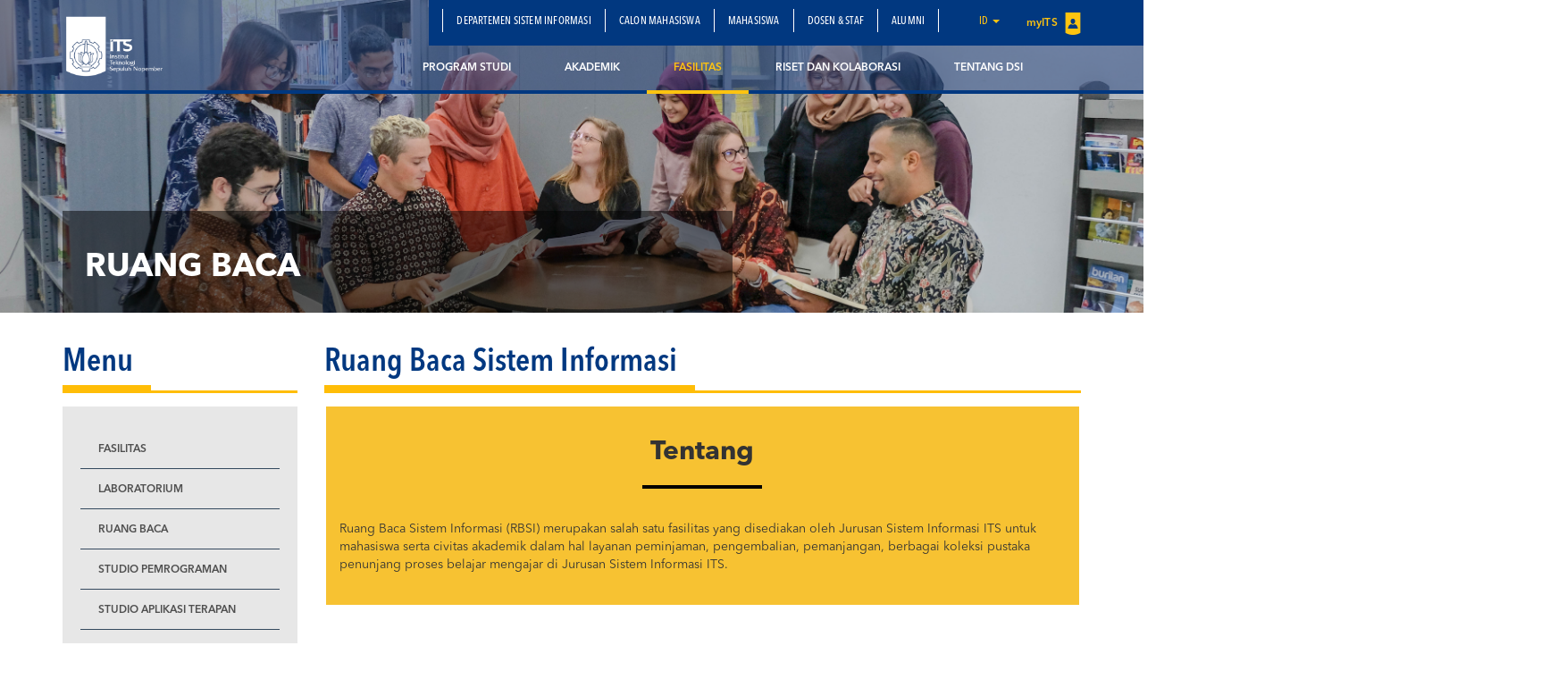

--- FILE ---
content_type: text/html; charset=UTF-8
request_url: https://www.its.ac.id/si/ruang-baca-sistem-informasi/
body_size: 15631
content:
<!DOCTYPE html>
<html lang="en">
<head>
    <meta charset="utf-8">
    <meta http-equiv="X-UA-Compatible" content="IE=edge">
    <meta name="viewport" content="width=device-width, initial-scale=1">
    <title>Ruang Baca - Departemen Sistem Informasi</title>
    <meta property="og:image" content="https://www.its.ac.id/si/wp-content/uploads/sites/45/2019/08/20190801-DSCF0098-2-3.jpg" />
    <meta name="format-detection" content="telephone=no" />
    <link rel="shortcut icon" href="https://www.its.ac.id/si/wp-content/themes/DepartmentITS/assets/img/favicon.png">
            <meta name='robots' content='index, follow, max-image-preview:large, max-snippet:-1, max-video-preview:-1' />
	<style>img:is([sizes="auto" i], [sizes^="auto," i]) { contain-intrinsic-size: 3000px 1500px }</style>
	    <script>
    window.chatbotConfig = {
        nonce: '4dab66b246',
        ajaxUrl: 'https://www.its.ac.id/si/wp-admin/admin-ajax.php'
    };
    // console.log('Nonce loaded early:', window.chatbotConfig.nonce);
    </script>
    <link rel="alternate" href="https://www.its.ac.id/si/ruang-baca-sistem-informasi/" hreflang="id" />
<link rel="alternate" href="https://www.its.ac.id/si/en/fasilities/library/" hreflang="en" />

	<!-- This site is optimized with the Yoast SEO Premium plugin v26.2 (Yoast SEO v26.2) - https://yoast.com/wordpress/plugins/seo/ -->
	<meta name="description" content="Empowering future tech leaders through innovative curriculum, cutting-edge research, and impactful industry collaboration" />
	<link rel="canonical" href="https://www.its.ac.id/si/ruang-baca-sistem-informasi/" />
	<meta property="og:locale" content="id_ID" />
	<meta property="og:locale:alternate" content="en_US" />
	<meta property="og:type" content="article" />
	<meta property="og:title" content="Ruang Baca" />
	<meta property="og:description" content="Empowering future tech leaders through innovative curriculum, cutting-edge research, and impactful industry collaboration" />
	<meta property="og:url" content="https://www.its.ac.id/si/ruang-baca-sistem-informasi/" />
	<meta property="og:site_name" content="Departemen Sistem Informasi" />
	<meta property="article:modified_time" content="2019-08-22T05:40:20+00:00" />
	<meta property="og:image" content="https://www.its.ac.id/si/wp-content/uploads/sites/45/2019/08/20190801-DSCF0098-2-3.jpg" />
	<meta property="og:image:width" content="5346" />
	<meta property="og:image:height" content="3376" />
	<meta property="og:image:type" content="image/jpeg" />
	<meta name="twitter:card" content="summary_large_image" />
	<meta name="twitter:label1" content="Estimasi waktu membaca" />
	<meta name="twitter:data1" content="2 menit" />
	<script type="application/ld+json" class="yoast-schema-graph">{"@context":"https://schema.org","@graph":[{"@type":"WebPage","@id":"https://www.its.ac.id/si/ruang-baca-sistem-informasi/","url":"https://www.its.ac.id/si/ruang-baca-sistem-informasi/","name":"Ruang Baca - Departemen Sistem Informasi","isPartOf":{"@id":"https://www.its.ac.id/si/#website"},"primaryImageOfPage":{"@id":"https://www.its.ac.id/si/ruang-baca-sistem-informasi/#primaryimage"},"image":{"@id":"https://www.its.ac.id/si/ruang-baca-sistem-informasi/#primaryimage"},"thumbnailUrl":"https://www.its.ac.id/si/wp-content/uploads/sites/45/2019/08/20190801-DSCF0098-2-3.jpg","datePublished":"2018-07-29T14:58:36+00:00","dateModified":"2019-08-22T05:40:20+00:00","description":"Empowering future tech leaders through innovative curriculum, cutting-edge research, and impactful industry collaboration","breadcrumb":{"@id":"https://www.its.ac.id/si/ruang-baca-sistem-informasi/#breadcrumb"},"inLanguage":"id","potentialAction":[{"@type":"ReadAction","target":["https://www.its.ac.id/si/ruang-baca-sistem-informasi/"]}]},{"@type":"ImageObject","inLanguage":"id","@id":"https://www.its.ac.id/si/ruang-baca-sistem-informasi/#primaryimage","url":"https://www.its.ac.id/si/wp-content/uploads/sites/45/2019/08/20190801-DSCF0098-2-3.jpg","contentUrl":"https://www.its.ac.id/si/wp-content/uploads/sites/45/2019/08/20190801-DSCF0098-2-3.jpg","width":5346,"height":3376},{"@type":"BreadcrumbList","@id":"https://www.its.ac.id/si/ruang-baca-sistem-informasi/#breadcrumb","itemListElement":[{"@type":"ListItem","position":1,"name":"Home","item":"https://www.its.ac.id/si/"},{"@type":"ListItem","position":2,"name":"Ruang Baca"}]},{"@type":"WebSite","@id":"https://www.its.ac.id/si/#website","url":"https://www.its.ac.id/si/","name":"Departemen Sistem Informasi","description":"Unlimited Vision Ulimited creativity","potentialAction":[{"@type":"SearchAction","target":{"@type":"EntryPoint","urlTemplate":"https://www.its.ac.id/si/?s={search_term_string}"},"query-input":{"@type":"PropertyValueSpecification","valueRequired":true,"valueName":"search_term_string"}}],"inLanguage":"id"}]}</script>
	<!-- / Yoast SEO Premium plugin. -->


<link rel="alternate" type="application/rss+xml" title="Departemen Sistem Informasi &raquo; Feed" href="https://www.its.ac.id/si/feed/" />
<link rel="alternate" type="application/rss+xml" title="Departemen Sistem Informasi &raquo; Umpan Komentar" href="https://www.its.ac.id/si/comments/feed/" />
<script type="text/javascript">
/* <![CDATA[ */
window._wpemojiSettings = {"baseUrl":"https:\/\/s.w.org\/images\/core\/emoji\/15.0.3\/72x72\/","ext":".png","svgUrl":"https:\/\/s.w.org\/images\/core\/emoji\/15.0.3\/svg\/","svgExt":".svg","source":{"concatemoji":"https:\/\/www.its.ac.id\/si\/wp-includes\/js\/wp-emoji-release.min.js?ver=6.7.2"}};
/*! This file is auto-generated */
!function(i,n){var o,s,e;function c(e){try{var t={supportTests:e,timestamp:(new Date).valueOf()};sessionStorage.setItem(o,JSON.stringify(t))}catch(e){}}function p(e,t,n){e.clearRect(0,0,e.canvas.width,e.canvas.height),e.fillText(t,0,0);var t=new Uint32Array(e.getImageData(0,0,e.canvas.width,e.canvas.height).data),r=(e.clearRect(0,0,e.canvas.width,e.canvas.height),e.fillText(n,0,0),new Uint32Array(e.getImageData(0,0,e.canvas.width,e.canvas.height).data));return t.every(function(e,t){return e===r[t]})}function u(e,t,n){switch(t){case"flag":return n(e,"\ud83c\udff3\ufe0f\u200d\u26a7\ufe0f","\ud83c\udff3\ufe0f\u200b\u26a7\ufe0f")?!1:!n(e,"\ud83c\uddfa\ud83c\uddf3","\ud83c\uddfa\u200b\ud83c\uddf3")&&!n(e,"\ud83c\udff4\udb40\udc67\udb40\udc62\udb40\udc65\udb40\udc6e\udb40\udc67\udb40\udc7f","\ud83c\udff4\u200b\udb40\udc67\u200b\udb40\udc62\u200b\udb40\udc65\u200b\udb40\udc6e\u200b\udb40\udc67\u200b\udb40\udc7f");case"emoji":return!n(e,"\ud83d\udc26\u200d\u2b1b","\ud83d\udc26\u200b\u2b1b")}return!1}function f(e,t,n){var r="undefined"!=typeof WorkerGlobalScope&&self instanceof WorkerGlobalScope?new OffscreenCanvas(300,150):i.createElement("canvas"),a=r.getContext("2d",{willReadFrequently:!0}),o=(a.textBaseline="top",a.font="600 32px Arial",{});return e.forEach(function(e){o[e]=t(a,e,n)}),o}function t(e){var t=i.createElement("script");t.src=e,t.defer=!0,i.head.appendChild(t)}"undefined"!=typeof Promise&&(o="wpEmojiSettingsSupports",s=["flag","emoji"],n.supports={everything:!0,everythingExceptFlag:!0},e=new Promise(function(e){i.addEventListener("DOMContentLoaded",e,{once:!0})}),new Promise(function(t){var n=function(){try{var e=JSON.parse(sessionStorage.getItem(o));if("object"==typeof e&&"number"==typeof e.timestamp&&(new Date).valueOf()<e.timestamp+604800&&"object"==typeof e.supportTests)return e.supportTests}catch(e){}return null}();if(!n){if("undefined"!=typeof Worker&&"undefined"!=typeof OffscreenCanvas&&"undefined"!=typeof URL&&URL.createObjectURL&&"undefined"!=typeof Blob)try{var e="postMessage("+f.toString()+"("+[JSON.stringify(s),u.toString(),p.toString()].join(",")+"));",r=new Blob([e],{type:"text/javascript"}),a=new Worker(URL.createObjectURL(r),{name:"wpTestEmojiSupports"});return void(a.onmessage=function(e){c(n=e.data),a.terminate(),t(n)})}catch(e){}c(n=f(s,u,p))}t(n)}).then(function(e){for(var t in e)n.supports[t]=e[t],n.supports.everything=n.supports.everything&&n.supports[t],"flag"!==t&&(n.supports.everythingExceptFlag=n.supports.everythingExceptFlag&&n.supports[t]);n.supports.everythingExceptFlag=n.supports.everythingExceptFlag&&!n.supports.flag,n.DOMReady=!1,n.readyCallback=function(){n.DOMReady=!0}}).then(function(){return e}).then(function(){var e;n.supports.everything||(n.readyCallback(),(e=n.source||{}).concatemoji?t(e.concatemoji):e.wpemoji&&e.twemoji&&(t(e.twemoji),t(e.wpemoji)))}))}((window,document),window._wpemojiSettings);
/* ]]> */
</script>
<link rel='stylesheet' id='dashicons-css' href='https://www.its.ac.id/si/wp-includes/css/dashicons.min.css?ver=6.7.2' type='text/css' media='all' />
<link rel='stylesheet' id='post-views-counter-frontend-css' href='https://www.its.ac.id/si/wp-content/plugins/post-views-counter/css/frontend.min.css?ver=1.5.6' type='text/css' media='all' />
<link rel='stylesheet' id='chatbot-bundle-css' href='https://www.its.ac.id/si/wp-content/plugins/its-chatbot/assets/index-CJxHy5un.css?ver=1.0.0' type='text/css' media='all' />
<style id='wp-emoji-styles-inline-css' type='text/css'>

	img.wp-smiley, img.emoji {
		display: inline !important;
		border: none !important;
		box-shadow: none !important;
		height: 1em !important;
		width: 1em !important;
		margin: 0 0.07em !important;
		vertical-align: -0.1em !important;
		background: none !important;
		padding: 0 !important;
	}
</style>
<link rel='stylesheet' id='wp-block-library-css' href='https://www.its.ac.id/si/wp-includes/css/dist/block-library/style.min.css?ver=6.7.2' type='text/css' media='all' />
<style id='pdfemb-pdf-embedder-viewer-style-inline-css' type='text/css'>
.wp-block-pdfemb-pdf-embedder-viewer{max-width:none}

</style>
<style id='joinchat-button-style-inline-css' type='text/css'>
.wp-block-joinchat-button{border:none!important;text-align:center}.wp-block-joinchat-button figure{display:table;margin:0 auto;padding:0}.wp-block-joinchat-button figcaption{font:normal normal 400 .6em/2em var(--wp--preset--font-family--system-font,sans-serif);margin:0;padding:0}.wp-block-joinchat-button .joinchat-button__qr{background-color:#fff;border:6px solid #25d366;border-radius:30px;box-sizing:content-box;display:block;height:200px;margin:auto;overflow:hidden;padding:10px;width:200px}.wp-block-joinchat-button .joinchat-button__qr canvas,.wp-block-joinchat-button .joinchat-button__qr img{display:block;margin:auto}.wp-block-joinchat-button .joinchat-button__link{align-items:center;background-color:#25d366;border:6px solid #25d366;border-radius:30px;display:inline-flex;flex-flow:row nowrap;justify-content:center;line-height:1.25em;margin:0 auto;text-decoration:none}.wp-block-joinchat-button .joinchat-button__link:before{background:transparent var(--joinchat-ico) no-repeat center;background-size:100%;content:"";display:block;height:1.5em;margin:-.75em .75em -.75em 0;width:1.5em}.wp-block-joinchat-button figure+.joinchat-button__link{margin-top:10px}@media (orientation:landscape)and (min-height:481px),(orientation:portrait)and (min-width:481px){.wp-block-joinchat-button.joinchat-button--qr-only figure+.joinchat-button__link{display:none}}@media (max-width:480px),(orientation:landscape)and (max-height:480px){.wp-block-joinchat-button figure{display:none}}

</style>
<style id='classic-theme-styles-inline-css' type='text/css'>
/*! This file is auto-generated */
.wp-block-button__link{color:#fff;background-color:#32373c;border-radius:9999px;box-shadow:none;text-decoration:none;padding:calc(.667em + 2px) calc(1.333em + 2px);font-size:1.125em}.wp-block-file__button{background:#32373c;color:#fff;text-decoration:none}
</style>
<style id='global-styles-inline-css' type='text/css'>
:root{--wp--preset--aspect-ratio--square: 1;--wp--preset--aspect-ratio--4-3: 4/3;--wp--preset--aspect-ratio--3-4: 3/4;--wp--preset--aspect-ratio--3-2: 3/2;--wp--preset--aspect-ratio--2-3: 2/3;--wp--preset--aspect-ratio--16-9: 16/9;--wp--preset--aspect-ratio--9-16: 9/16;--wp--preset--color--black: #000000;--wp--preset--color--cyan-bluish-gray: #abb8c3;--wp--preset--color--white: #ffffff;--wp--preset--color--pale-pink: #f78da7;--wp--preset--color--vivid-red: #cf2e2e;--wp--preset--color--luminous-vivid-orange: #ff6900;--wp--preset--color--luminous-vivid-amber: #fcb900;--wp--preset--color--light-green-cyan: #7bdcb5;--wp--preset--color--vivid-green-cyan: #00d084;--wp--preset--color--pale-cyan-blue: #8ed1fc;--wp--preset--color--vivid-cyan-blue: #0693e3;--wp--preset--color--vivid-purple: #9b51e0;--wp--preset--gradient--vivid-cyan-blue-to-vivid-purple: linear-gradient(135deg,rgba(6,147,227,1) 0%,rgb(155,81,224) 100%);--wp--preset--gradient--light-green-cyan-to-vivid-green-cyan: linear-gradient(135deg,rgb(122,220,180) 0%,rgb(0,208,130) 100%);--wp--preset--gradient--luminous-vivid-amber-to-luminous-vivid-orange: linear-gradient(135deg,rgba(252,185,0,1) 0%,rgba(255,105,0,1) 100%);--wp--preset--gradient--luminous-vivid-orange-to-vivid-red: linear-gradient(135deg,rgba(255,105,0,1) 0%,rgb(207,46,46) 100%);--wp--preset--gradient--very-light-gray-to-cyan-bluish-gray: linear-gradient(135deg,rgb(238,238,238) 0%,rgb(169,184,195) 100%);--wp--preset--gradient--cool-to-warm-spectrum: linear-gradient(135deg,rgb(74,234,220) 0%,rgb(151,120,209) 20%,rgb(207,42,186) 40%,rgb(238,44,130) 60%,rgb(251,105,98) 80%,rgb(254,248,76) 100%);--wp--preset--gradient--blush-light-purple: linear-gradient(135deg,rgb(255,206,236) 0%,rgb(152,150,240) 100%);--wp--preset--gradient--blush-bordeaux: linear-gradient(135deg,rgb(254,205,165) 0%,rgb(254,45,45) 50%,rgb(107,0,62) 100%);--wp--preset--gradient--luminous-dusk: linear-gradient(135deg,rgb(255,203,112) 0%,rgb(199,81,192) 50%,rgb(65,88,208) 100%);--wp--preset--gradient--pale-ocean: linear-gradient(135deg,rgb(255,245,203) 0%,rgb(182,227,212) 50%,rgb(51,167,181) 100%);--wp--preset--gradient--electric-grass: linear-gradient(135deg,rgb(202,248,128) 0%,rgb(113,206,126) 100%);--wp--preset--gradient--midnight: linear-gradient(135deg,rgb(2,3,129) 0%,rgb(40,116,252) 100%);--wp--preset--font-size--small: 13px;--wp--preset--font-size--medium: 20px;--wp--preset--font-size--large: 36px;--wp--preset--font-size--x-large: 42px;--wp--preset--spacing--20: 0.44rem;--wp--preset--spacing--30: 0.67rem;--wp--preset--spacing--40: 1rem;--wp--preset--spacing--50: 1.5rem;--wp--preset--spacing--60: 2.25rem;--wp--preset--spacing--70: 3.38rem;--wp--preset--spacing--80: 5.06rem;--wp--preset--shadow--natural: 6px 6px 9px rgba(0, 0, 0, 0.2);--wp--preset--shadow--deep: 12px 12px 50px rgba(0, 0, 0, 0.4);--wp--preset--shadow--sharp: 6px 6px 0px rgba(0, 0, 0, 0.2);--wp--preset--shadow--outlined: 6px 6px 0px -3px rgba(255, 255, 255, 1), 6px 6px rgba(0, 0, 0, 1);--wp--preset--shadow--crisp: 6px 6px 0px rgba(0, 0, 0, 1);}:where(.is-layout-flex){gap: 0.5em;}:where(.is-layout-grid){gap: 0.5em;}body .is-layout-flex{display: flex;}.is-layout-flex{flex-wrap: wrap;align-items: center;}.is-layout-flex > :is(*, div){margin: 0;}body .is-layout-grid{display: grid;}.is-layout-grid > :is(*, div){margin: 0;}:where(.wp-block-columns.is-layout-flex){gap: 2em;}:where(.wp-block-columns.is-layout-grid){gap: 2em;}:where(.wp-block-post-template.is-layout-flex){gap: 1.25em;}:where(.wp-block-post-template.is-layout-grid){gap: 1.25em;}.has-black-color{color: var(--wp--preset--color--black) !important;}.has-cyan-bluish-gray-color{color: var(--wp--preset--color--cyan-bluish-gray) !important;}.has-white-color{color: var(--wp--preset--color--white) !important;}.has-pale-pink-color{color: var(--wp--preset--color--pale-pink) !important;}.has-vivid-red-color{color: var(--wp--preset--color--vivid-red) !important;}.has-luminous-vivid-orange-color{color: var(--wp--preset--color--luminous-vivid-orange) !important;}.has-luminous-vivid-amber-color{color: var(--wp--preset--color--luminous-vivid-amber) !important;}.has-light-green-cyan-color{color: var(--wp--preset--color--light-green-cyan) !important;}.has-vivid-green-cyan-color{color: var(--wp--preset--color--vivid-green-cyan) !important;}.has-pale-cyan-blue-color{color: var(--wp--preset--color--pale-cyan-blue) !important;}.has-vivid-cyan-blue-color{color: var(--wp--preset--color--vivid-cyan-blue) !important;}.has-vivid-purple-color{color: var(--wp--preset--color--vivid-purple) !important;}.has-black-background-color{background-color: var(--wp--preset--color--black) !important;}.has-cyan-bluish-gray-background-color{background-color: var(--wp--preset--color--cyan-bluish-gray) !important;}.has-white-background-color{background-color: var(--wp--preset--color--white) !important;}.has-pale-pink-background-color{background-color: var(--wp--preset--color--pale-pink) !important;}.has-vivid-red-background-color{background-color: var(--wp--preset--color--vivid-red) !important;}.has-luminous-vivid-orange-background-color{background-color: var(--wp--preset--color--luminous-vivid-orange) !important;}.has-luminous-vivid-amber-background-color{background-color: var(--wp--preset--color--luminous-vivid-amber) !important;}.has-light-green-cyan-background-color{background-color: var(--wp--preset--color--light-green-cyan) !important;}.has-vivid-green-cyan-background-color{background-color: var(--wp--preset--color--vivid-green-cyan) !important;}.has-pale-cyan-blue-background-color{background-color: var(--wp--preset--color--pale-cyan-blue) !important;}.has-vivid-cyan-blue-background-color{background-color: var(--wp--preset--color--vivid-cyan-blue) !important;}.has-vivid-purple-background-color{background-color: var(--wp--preset--color--vivid-purple) !important;}.has-black-border-color{border-color: var(--wp--preset--color--black) !important;}.has-cyan-bluish-gray-border-color{border-color: var(--wp--preset--color--cyan-bluish-gray) !important;}.has-white-border-color{border-color: var(--wp--preset--color--white) !important;}.has-pale-pink-border-color{border-color: var(--wp--preset--color--pale-pink) !important;}.has-vivid-red-border-color{border-color: var(--wp--preset--color--vivid-red) !important;}.has-luminous-vivid-orange-border-color{border-color: var(--wp--preset--color--luminous-vivid-orange) !important;}.has-luminous-vivid-amber-border-color{border-color: var(--wp--preset--color--luminous-vivid-amber) !important;}.has-light-green-cyan-border-color{border-color: var(--wp--preset--color--light-green-cyan) !important;}.has-vivid-green-cyan-border-color{border-color: var(--wp--preset--color--vivid-green-cyan) !important;}.has-pale-cyan-blue-border-color{border-color: var(--wp--preset--color--pale-cyan-blue) !important;}.has-vivid-cyan-blue-border-color{border-color: var(--wp--preset--color--vivid-cyan-blue) !important;}.has-vivid-purple-border-color{border-color: var(--wp--preset--color--vivid-purple) !important;}.has-vivid-cyan-blue-to-vivid-purple-gradient-background{background: var(--wp--preset--gradient--vivid-cyan-blue-to-vivid-purple) !important;}.has-light-green-cyan-to-vivid-green-cyan-gradient-background{background: var(--wp--preset--gradient--light-green-cyan-to-vivid-green-cyan) !important;}.has-luminous-vivid-amber-to-luminous-vivid-orange-gradient-background{background: var(--wp--preset--gradient--luminous-vivid-amber-to-luminous-vivid-orange) !important;}.has-luminous-vivid-orange-to-vivid-red-gradient-background{background: var(--wp--preset--gradient--luminous-vivid-orange-to-vivid-red) !important;}.has-very-light-gray-to-cyan-bluish-gray-gradient-background{background: var(--wp--preset--gradient--very-light-gray-to-cyan-bluish-gray) !important;}.has-cool-to-warm-spectrum-gradient-background{background: var(--wp--preset--gradient--cool-to-warm-spectrum) !important;}.has-blush-light-purple-gradient-background{background: var(--wp--preset--gradient--blush-light-purple) !important;}.has-blush-bordeaux-gradient-background{background: var(--wp--preset--gradient--blush-bordeaux) !important;}.has-luminous-dusk-gradient-background{background: var(--wp--preset--gradient--luminous-dusk) !important;}.has-pale-ocean-gradient-background{background: var(--wp--preset--gradient--pale-ocean) !important;}.has-electric-grass-gradient-background{background: var(--wp--preset--gradient--electric-grass) !important;}.has-midnight-gradient-background{background: var(--wp--preset--gradient--midnight) !important;}.has-small-font-size{font-size: var(--wp--preset--font-size--small) !important;}.has-medium-font-size{font-size: var(--wp--preset--font-size--medium) !important;}.has-large-font-size{font-size: var(--wp--preset--font-size--large) !important;}.has-x-large-font-size{font-size: var(--wp--preset--font-size--x-large) !important;}
:where(.wp-block-post-template.is-layout-flex){gap: 1.25em;}:where(.wp-block-post-template.is-layout-grid){gap: 1.25em;}
:where(.wp-block-columns.is-layout-flex){gap: 2em;}:where(.wp-block-columns.is-layout-grid){gap: 2em;}
:root :where(.wp-block-pullquote){font-size: 1.5em;line-height: 1.6;}
</style>
<link rel='stylesheet' id='js_composer_front-css' href='https://www.its.ac.id/si/wp-content/plugins/js_composer/assets/css/js_composer.min.css?ver=5.1.1' type='text/css' media='all' />
<link rel='stylesheet' id='bootstrap-css' href='https://www.its.ac.id/si/wp-content/themes/DepartmentITS/assets/css/bootstrap.min.css?ver=3.3.7' type='text/css' media='all' />
<link rel='stylesheet' id='owl-carousel-css' href='https://www.its.ac.id/si/wp-content/themes/DepartmentITS/assets/css/owl.carousel.css?ver=1.0.0' type='text/css' media='all' />
<link rel='stylesheet' id='owl-theme-css' href='https://www.its.ac.id/si/wp-content/themes/DepartmentITS/assets/css/owl.theme.css?ver=1.0.0' type='text/css' media='all' />
<link rel='stylesheet' id='basic-style-css' href='https://www.its.ac.id/si/wp-content/themes/DepartmentITS/assets/css/style.css?ver=1.0.0' type='text/css' media='all' />
<link rel='stylesheet' id='news-style-css' href='https://www.its.ac.id/si/wp-content/themes/DepartmentITS/assets/css/news.css?ver=1.0.0' type='text/css' media='all' />
<link rel='stylesheet' id='global-style-css' href='https://www.its.ac.id/si/wp-content/themes/DepartmentITS/assets/css/style-global.css?ver=1.0.0' type='text/css' media='all' />
<link rel='stylesheet' id='vc-custom-style-css' href='https://www.its.ac.id/si/wp-content/themes/DepartmentITS/assets/css/vc-custom-components.css?ver=1.0.0' type='text/css' media='all' />
<link rel='stylesheet' id='font-awesome-css' href='https://www.its.ac.id/si/wp-content/plugins/js_composer/assets/lib/bower/font-awesome/css/font-awesome.min.css?ver=5.1.1' type='text/css' media='all' />
<link rel='stylesheet' id='fancybox-css' href='https://www.its.ac.id/si/wp-content/themes/DepartmentITS/assets/css/jquery.fancybox.min.css?ver=3.1.20' type='text/css' media='all' />
<link rel='stylesheet' id='animate-css' href='https://www.its.ac.id/si/wp-content/themes/DepartmentITS/assets/css/animate.min.css?ver=3.5.1' type='text/css' media='all' />
<link rel='stylesheet' id='its-css' href='https://www.its.ac.id/si/wp-content/themes/DepartmentITS/assets/css/its.css?ver=1.0.0' type='text/css' media='all' />
<link rel='stylesheet' id='its-spacing-css' href='https://www.its.ac.id/si/wp-content/themes/DepartmentITS/assets/css/its-spacing.css?ver=1.0.0' type='text/css' media='all' />
<link rel='stylesheet' id='its-text-css' href='https://www.its.ac.id/si/wp-content/themes/DepartmentITS/assets/css/its-text.css?ver=1.0.0' type='text/css' media='all' />
<link rel='stylesheet' id='wp-pagenavi-css' href='https://www.its.ac.id/si/wp-content/plugins/wp-pagenavi/pagenavi-css.css?ver=2.70' type='text/css' media='all' />
<link rel='stylesheet' id='tablepress-default-css' href='https://www.its.ac.id/si/wp-content/uploads/sites/45/tablepress-combined.min.css?ver=94' type='text/css' media='all' />
<link rel='stylesheet' id='ms_global_search_css_style-css' href='https://www.its.ac.id/si/wp-content/plugins/multisite-global-search/style.css?ver=6.7.2' type='text/css' media='all' />
<script type="text/javascript" src="https://www.its.ac.id/si/wp-includes/js/jquery/jquery.min.js?ver=3.7.1" id="jquery-core-js"></script>
<script type="text/javascript" src="https://www.its.ac.id/si/wp-includes/js/jquery/jquery-migrate.min.js?ver=3.4.1" id="jquery-migrate-js"></script>
<link rel="https://api.w.org/" href="https://www.its.ac.id/si/wp-json/" /><link rel="alternate" title="JSON" type="application/json" href="https://www.its.ac.id/si/wp-json/wp/v2/pages/1064" /><link rel="EditURI" type="application/rsd+xml" title="RSD" href="https://www.its.ac.id/si/xmlrpc.php?rsd" />
<link rel='shortlink' href='https://www.its.ac.id/si/?p=1064' />
<link rel="alternate" title="oEmbed (JSON)" type="application/json+oembed" href="https://www.its.ac.id/si/wp-json/oembed/1.0/embed?url=https%3A%2F%2Fwww.its.ac.id%2Fsi%2Fruang-baca-sistem-informasi%2F" />
<link rel="alternate" title="oEmbed (XML)" type="text/xml+oembed" href="https://www.its.ac.id/si/wp-json/oembed/1.0/embed?url=https%3A%2F%2Fwww.its.ac.id%2Fsi%2Fruang-baca-sistem-informasi%2F&#038;format=xml" />
<!-- HFCM by 99 Robots - Snippet # 1: google analytics -->

<!-- Google tag (gtag.js) -->
<script async src="https://www.googletagmanager.com/gtag/js?id=G-V1KMTJDELV"></script>
<script>
  window.dataLayer = window.dataLayer || [];
  function gtag(){dataLayer.push(arguments);}
  gtag('js', new Date());

  gtag('config', 'G-V1KMTJDELV');
</script>

<!-- /end HFCM by 99 Robots -->
<meta http-equiv="X-Content-Type-Options" content="nosniff">
<!-- Analytics by WP Statistics - https://wp-statistics.com -->
<meta name="generator" content="Powered by Visual Composer - drag and drop page builder for WordPress."/>
<!--[if lte IE 9]><link rel="stylesheet" type="text/css" href="https://www.its.ac.id/si/wp-content/plugins/js_composer/assets/css/vc_lte_ie9.min.css" media="screen"><![endif]--><noscript><style>.lazyload[data-src]{display:none !important;}</style></noscript><style>.lazyload{background-image:none !important;}.lazyload:before{background-image:none !important;}</style><style data-type="vc_shortcodes-custom-css">.vc_custom_1565326846248{margin-right: 2px !important;margin-left: 2px !important;background-color: #f7c232 !important;}.vc_custom_1565326851889{margin-right: 2px !important;margin-left: 2px !important;}.vc_custom_1565326857131{margin-right: 2px !important;margin-left: 1px !important;}.vc_custom_1565326891579{margin-right: 2px !important;}.vc_custom_1565324116819{border-radius: 25px !important;}.vc_custom_1565324319533{background-color: #50bfc3 !important;}.vc_custom_1565324331743{background-color: #2c7695 !important;}.vc_custom_1565325509459{margin-top: 50px !important;margin-left: 10px !important;background-color: #214d72 !important;border-radius: 25px !important;}</style><noscript><style> .wpb_animate_when_almost_visible { opacity: 1; }</style></noscript></head>
<body class="page-template-default page page-id-1064 wpb-js-composer js-comp-ver-5.1.1 vc_responsive">
<div class="section-menu">
    <nav class="navbar navbar-default">
        <div class="container container-header">
            <div class="navbar-header">
                <button type="button" class="navbar-toggle collapsed" data-toggle="collapse" data-target="#bs-example-navbar-collapse-1" aria-expanded="false">
                    <span class="sr-only">Toggle navigation</span>
                    <span class="icon-bar"></span>
                    <span class="icon-bar"></span>
                    <span class="icon-bar"></span>
                </button>
                <a class="navbar-brand" href="https://www.its.ac.id/si/">
                    <img src="[data-uri]" class="logo lazyload" data-src="https://www.its.ac.id/si/wp-content/themes/DepartmentITS/assets/img/logo.png" decoding="async" data-eio-rwidth="1400" data-eio-rheight="902"><noscript><img src="https://www.its.ac.id/si/wp-content/themes/DepartmentITS/assets/img/logo.png" class="logo" data-eio="l"></noscript>
                </a>
<!--                <a class="navbar-brand second" href="--><!--">-->
<!--                    <img src="[data-uri]" class="logo lazyload" data-src="http://--!--" decoding="async"><noscript><img src="--><!--" class="logo" data-eio="l"></noscript>-->
<!--                </a>-->
            </div>

            <div class="collapse navbar-collapse" id="bs-example-navbar-collapse-1">
                <div class="clearfix">
                    <ul id="menu-menu-kedua" class="nav navbar-nav secondary-top-menu"><li id="menu-item-6496" class="menu-item menu-item-type-post_type menu-item-object-page menu-item-home menu-item-6496"><a href="https://www.its.ac.id/si/">Departemen Sistem Informasi</a></li>
<li id="menu-item-1399" class="menu-item menu-item-type-post_type menu-item-object-page menu-item-1399"><a href="https://www.its.ac.id/si/calon-mahasiswa/">Calon Mahasiswa</a></li>
<li id="menu-item-1400" class="menu-item menu-item-type-post_type menu-item-object-page menu-item-1400"><a href="https://www.its.ac.id/si/mahasiswa/">Mahasiswa</a></li>
<li id="menu-item-1401" class="menu-item menu-item-type-post_type menu-item-object-page menu-item-1401"><a href="https://www.its.ac.id/si/dosen-staff/">Dosen &amp; Staf</a></li>
<li id="menu-item-1402" class="menu-item menu-item-type-post_type menu-item-object-page menu-item-1402"><a href="https://www.its.ac.id/si/alumni/">Alumni</a></li>
<li class="dropdown dropdown-language-main ">
                        <a href="#" class="dropdown-toggle" data-toggle="dropdown" role="button" aria-haspopup="true" aria-expanded="false">id <span class="caret"></span></a>
                        <ul class="dropdown-menu dropdown-language">
                            <li><a href="javascript:;">Bahasa Indonesia</a></li><li><a href="https://www.its.ac.id/si/en/fasilities/library/" >English</a></li>
                        </ul>
                    </li>
                    <li class="login">
                        <a href="https://my.its.ac.id/" target="_blank">
                            myITS <img src="[data-uri]" data-src="https://www.its.ac.id/si/wp-content/themes/DepartmentITS/assets/img/icons/logo-login.png" decoding="async" class="lazyload" data-eio-rwidth="18" data-eio-rheight="25"><noscript><img src="https://www.its.ac.id/si/wp-content/themes/DepartmentITS/assets/img/icons/logo-login.png" data-eio="l"></noscript>
                        </a>
                    </li></ul>                </div>
                <ul id="menu-menu" class="nav navbar-nav main-menu pull-right"><li id="menu-item-1383" class="menu-item menu-item-type-post_type menu-item-object-page menu-item-has-children menu-item-1383 dropdown mega-dropdown"><a title="Program Studi" rel="i" href="https://www.its.ac.id/si/program-studi/" data-toggle="dropdown" class="dropdown-toggle disabled" aria-haspopup="true">Program Studi </a> <div class="submenu-plus visible-xs"><i class="fa fa-plus" aria-hidden="true"></i></div>
<ul role="menu" class=" dropdown-menu mega-dropdown-menu">
								<div class="container">

									<div class="row">

										<div class="container-sub-mega-menu">

											<div class="menu-mega">
	<li id="menu-item-5168" class="menu-item menu-item-type-post_type menu-item-object-page menu-item-5168"><a title="Program Studi Sarjana (S1)" href="https://www.its.ac.id/si/program-studi-s1/">Program Studi Sarjana (S1)</a></li>
	<li id="menu-item-5167" class="menu-item menu-item-type-post_type menu-item-object-page menu-item-5167"><a title="Program Studi Magister" href="https://www.its.ac.id/si/program-studi-s2/">Program Studi Magister</a></li>
	<li id="menu-item-5236" class="menu-item menu-item-type-post_type menu-item-object-page menu-item-5236"><a title="Program Studi Sarjana Internasional" href="https://www.its.ac.id/si/program-studi-s1-internasional/">Program Studi Sarjana Internasional</a></li>
	<li id="menu-item-7781" class="menu-item menu-item-type-post_type menu-item-object-page menu-item-7781"><a title="Program Studi Sarjana Inovasi Digital" href="https://www.its.ac.id/si/program-studi-inovasi-digital/">Program Studi Sarjana Inovasi Digital</a></li>
	<li id="menu-item-6781" class="menu-item menu-item-type-post_type menu-item-object-page menu-item-6781"><a title="Program Studi Doktor" href="https://www.its.ac.id/si/program-studi-doktor/">Program Studi Doktor</a></li>
</ul>
</li>
<li id="menu-item-1371" class="menu-item menu-item-type-post_type menu-item-object-page menu-item-has-children menu-item-1371 dropdown mega-dropdown"><a title="Akademik" href="https://www.its.ac.id/si/akademik/" data-toggle="dropdown" class="dropdown-toggle disabled" aria-haspopup="true">Akademik </a> <div class="submenu-plus visible-xs"><i class="fa fa-plus" aria-hidden="true"></i></div>
<ul role="menu" class=" dropdown-menu mega-dropdown-menu">
								<div class="container">

									<div class="row">

										<div class="container-sub-mega-menu">

											<div class="menu-mega">
	<li id="menu-item-1382" class="menu-item menu-item-type-post_type menu-item-object-page menu-item-1382"><a title="Informasi Akademik dan Peraturan" href="https://www.its.ac.id/si/peraturan-dan-informasi-2/">Informasi Akademik dan Peraturan</a></li>
</ul>
</li>
<li id="menu-item-1384" class="menu-item menu-item-type-post_type menu-item-object-page current-menu-ancestor current-menu-parent current_page_parent current_page_ancestor menu-item-has-children menu-item-1384 dropdown mega-dropdown"><a title="Fasilitas" href="https://www.its.ac.id/si/fasilitas/" data-toggle="dropdown" class="dropdown-toggle disabled" aria-haspopup="true">Fasilitas </a> <div class="submenu-plus visible-xs"><i class="fa fa-plus" aria-hidden="true"></i></div>
<ul role="menu" class=" dropdown-menu mega-dropdown-menu">
								<div class="container">

									<div class="row">

										<div class="container-sub-mega-menu">

											<div class="menu-mega">
	<li id="menu-item-1385" class="menu-item menu-item-type-post_type menu-item-object-page menu-item-1385"><a title="Laboratorium" href="https://www.its.ac.id/si/fasilitas/laboratorium-2/">Laboratorium</a></li>
	<li id="menu-item-1388" class="menu-item menu-item-type-post_type menu-item-object-page menu-item-1388"><a title="Studio Aplikasi Terapan" href="https://www.its.ac.id/si/fasilitas/studio-aplikasi-terapan-sistem-informasi-2/">Studio Aplikasi Terapan</a></li>
	<li id="menu-item-1389" class="menu-item menu-item-type-post_type menu-item-object-page current-menu-item page_item page-item-1064 current_page_item menu-item-1389 active"><a title="Ruang Baca" href="https://www.its.ac.id/si/ruang-baca-sistem-informasi/">Ruang Baca</a></li>
	<li id="menu-item-2258" class="menu-item menu-item-type-post_type menu-item-object-page menu-item-2258"><a title="Ruang Kelas" href="https://www.its.ac.id/si/fasilitas/ruang-kelas/">Ruang Kelas</a></li>
	<li id="menu-item-4892" class="menu-item menu-item-type-post_type menu-item-object-page menu-item-4892"><a title="Studio Pemrograman" href="https://www.its.ac.id/si/fasilitas/studio-pemrograman-sistem-informasi/">Studio Pemrograman</a></li>
	<li id="menu-item-4923" class="menu-item menu-item-type-post_type menu-item-object-page menu-item-4923"><a title="Auditorium" href="https://www.its.ac.id/si/fasilitas/auditorium/">Auditorium</a></li>
	<li id="menu-item-4924" class="menu-item menu-item-type-post_type menu-item-object-page menu-item-4924"><a title="Ruang Sidang" href="https://www.its.ac.id/si/fasilitas/ruang-sidang/">Ruang Sidang</a></li>
	<li id="menu-item-4925" class="menu-item menu-item-type-post_type menu-item-object-page menu-item-4925"><a title="Fasilitas Umum" href="https://www.its.ac.id/si/fasilitas/fasilitas-umum/">Fasilitas Umum</a></li>
</ul>
</li>
<li id="menu-item-1380" class="menu-item menu-item-type-post_type menu-item-object-page menu-item-has-children menu-item-1380 dropdown mega-dropdown"><a title="Riset dan Kolaborasi" href="https://www.its.ac.id/si/riset-kolaborasi/" data-toggle="dropdown" class="dropdown-toggle disabled" aria-haspopup="true">Riset dan Kolaborasi </a> <div class="submenu-plus visible-xs"><i class="fa fa-plus" aria-hidden="true"></i></div>
<ul role="menu" class=" dropdown-menu mega-dropdown-menu">
								<div class="container">

									<div class="row">

										<div class="container-sub-mega-menu">

											<div class="menu-mega">
	<li id="menu-item-1392" class="menu-item menu-item-type-post_type menu-item-object-page menu-item-1392"><a title="Daftar Publikasi" href="https://www.its.ac.id/si/riset-kolaborasi/publikasi-ilmiah/">Daftar Publikasi</a></li>
	<li id="menu-item-1881" class="menu-item menu-item-type-post_type menu-item-object-page menu-item-1881"><a title="Daftar Publikasi" href="https://www.its.ac.id/si/riset-kolaborasi/publikasi/">Daftar Publikasi</a></li>
	<li id="menu-item-1390" class="menu-item menu-item-type-post_type menu-item-object-page menu-item-1390"><a title="Bidang Penelitian" href="https://www.its.ac.id/si/riset-kolaborasi/bidang-penelitian/">Bidang Penelitian</a></li>
	<li id="menu-item-1393" class="menu-item menu-item-type-post_type menu-item-object-page menu-item-1393"><a title="Kolaborasi" href="https://www.its.ac.id/si/riset-kolaborasi/kolaborasi/">Kolaborasi</a></li>
	<li id="menu-item-1875" class="menu-item menu-item-type-post_type menu-item-object-page menu-item-1875"><a title="Kerjasama Penelitian" href="https://www.its.ac.id/si/riset-kolaborasi/kerjasama-penelitian/">Kerjasama Penelitian</a></li>
	<li id="menu-item-1880" class="menu-item menu-item-type-post_type menu-item-object-page menu-item-1880"><a title="Penghargaan" href="https://www.its.ac.id/si/riset-kolaborasi/penghargaan/">Penghargaan</a></li>
	<li id="menu-item-7710" class="menu-item menu-item-type-post_type menu-item-object-page menu-item-7710"><a title="Daftar Tugas Akhir" href="https://www.its.ac.id/si/daftar-tugas-akhir/">Daftar Tugas Akhir</a></li>
</ul>
</li>
<li id="menu-item-1381" class="menu-item menu-item-type-post_type menu-item-object-page menu-item-has-children menu-item-1381 dropdown mega-dropdown"><a title="Tentang DSI" href="https://www.its.ac.id/si/tentang-kami/" data-toggle="dropdown" class="dropdown-toggle disabled" aria-haspopup="true">Tentang DSI </a> <div class="submenu-plus visible-xs"><i class="fa fa-plus" aria-hidden="true"></i></div>
<ul role="menu" class=" dropdown-menu mega-dropdown-menu">
								<div class="container">

									<div class="row">

										<div class="container-sub-mega-menu">

											<div class="menu-mega">
	<li id="menu-item-7079" class="menu-item menu-item-type-post_type menu-item-object-page menu-item-7079"><a title="Sambutan Kepala Departemen Sistem Informasi" href="https://www.its.ac.id/si/tentang-kami/sambutan-kepala-departemen/">Sambutan Kepala Departemen Sistem Informasi</a></li>
	<li id="menu-item-1394" class="menu-item menu-item-type-post_type menu-item-object-page menu-item-1394"><a title="Visi dan Misi serta logo sistem informasi" href="https://www.its.ac.id/si/visi-dan-misi-logo-sistem-informasi/">Visi dan Misi serta logo sistem informasi</a></li>
	<li id="menu-item-1396" class="menu-item menu-item-type-post_type menu-item-object-page menu-item-1396"><a title="Sejarah" href="https://www.its.ac.id/si/sejarah/">Sejarah</a></li>
	<li id="menu-item-1397" class="menu-item menu-item-type-post_type menu-item-object-page menu-item-1397"><a title="Penghargaan" href="https://www.its.ac.id/si/penghargaan/">Penghargaan</a></li>
	<li id="menu-item-8255" class="menu-item menu-item-type-post_type menu-item-object-page menu-item-8255"><a title="Struktur Organisasi Departemen Sistem Informasi" href="https://www.its.ac.id/si/struktur-organisasi/">Struktur Organisasi Departemen Sistem Informasi</a></li>
	<li id="menu-item-1398" class="menu-item menu-item-type-post_type menu-item-object-page menu-item-1398"><a title="Departemen dalam Angka" href="https://www.its.ac.id/si/departemen-dalam-angka/">Departemen dalam Angka</a></li>
	<li id="menu-item-2209" class="menu-item menu-item-type-post_type menu-item-object-page menu-item-2209"><a title="Sertifikat dan Akreditasi" href="https://www.its.ac.id/si/sertifikat-dan-akreditasi/">Sertifikat dan Akreditasi</a></li>
	<li id="menu-item-2795" class="menu-item menu-item-type-custom menu-item-object-custom menu-item-2795"><a title="Daftar Kegiatan" href="https://www.its.ac.id/si/id/acara/">Daftar Kegiatan</a></li>
	<li id="menu-item-8139" class="menu-item menu-item-type-post_type menu-item-object-page menu-item-8139"><a title="Perkuliahan Digital" href="https://www.its.ac.id/si/perkuliahan-digital/">Perkuliahan Digital</a></li>
</ul>
</li>
</ul>            </div>
                    </div>
    </nav>
</div>
<div class="sc_search" style="display: none;">
    <form action="https://www.its.ac.id/si" id="search-form" method="get">
        <div id="custom-search-input">
            <div class="input-group">
                <input type="text" class="search-query form-control" name="s" id="s" placeholder="Masukkan kata kunci..."/>
                <span class="input-group-btn">
                    <button class="btn btn-danger" type="submit">
                        <img src="[data-uri]" data-src="https://www.its.ac.id/si/wp-content/themes/DepartmentITS/assets/img/icons/ic_search_blue.png" decoding="async" class="lazyload" data-eio-rwidth="24" data-eio-rheight="24"><noscript><img src="https://www.its.ac.id/si/wp-content/themes/DepartmentITS/assets/img/icons/ic_search_blue.png" data-eio="l"></noscript>
                    </button>
                </span>
            </div>
        </div>
    </form>
</div>
        <header class="header-img" style="background:url('https://www.its.ac.id/si/wp-content/uploads/sites/45/2019/08/20190801-DSCF0098-2-3.jpg');background-size:cover;background-position: center;">
        <div class="container">
            <div class="row">
                <div class="col-sm-8">
                    <div class="headtitle">
                        <h2 class="title">Ruang Baca</h2>
                    </div>
                </div>
            </div>
        </div>
    </header>

<div class='container container-page-its'><div class="vc_row wpb_row vc_row-fluid"><div class="wpb_column vc_column_container vc_col-sm-3"><div class="vc_column-inner "><div class="wpb_wrapper"><div class="vc_empty_space"   style="height: 32px" ><span class="vc_empty_space_inner"></span></div>
<div  class="title-with-line mb-4 instagram-feeds ">
	                        <h3 style='border-color: ; text-align: left'>
	                            <span style='border-color: ; color: ; font-family:AvenirNextLTPro-DemiCn; padding-left: 0px;'>Menu</span>
	                        </h3>
	                        
	                    </div>
	                  <ul class="custom-accordion custom-menu-sidebar-vc-component margin-top-0"><li>
                          <a href="https://www.its.ac.id/si/fasilitas/" title="Fasilitas">
                          Fasilitas
                          </a></li><li>
                          <a href="https://www.its.ac.id/si/fasilitas/laboratorium-2/" title="Laboratorium">
                          Laboratorium
                          </a></li><li>
                          <a href="https://www.its.ac.id/si/ruang-baca-sistem-informasi/" title="Ruang Baca">
                          Ruang Baca
                          </a></li><li>
                          <a href="https://www.its.ac.id/si/fasilitas/studio-pemrograman-sistem-informasi/" title="Studio Pemrograman">
                          Studio Pemrograman
                          </a></li><li>
                          <a href="https://www.its.ac.id/si/fasilitas/studio-aplikasi-terapan-sistem-informasi-2/" title="Studio Aplikasi Terapan">
                          Studio Aplikasi Terapan
                          </a></li><li>
                          <a href="https://www.its.ac.id/si/fasilitas/ruang-kelas/" title="Ruang Kelas">
                          Ruang Kelas
                          </a></li><li>
                          <a href="https://www.its.ac.id/si/fasilitas/auditorium/" title="Auditorium">
                          Auditorium
                          </a></li><li>
                          <a href="https://www.its.ac.id/si/fasilitas/ruang-sidang/" title="Ruang Sidang">
                          Ruang Sidang
                          </a></li><li>
                          <a href="https://www.its.ac.id/si/fasilitas/fasilitas-umum/" title="Fasilitas Umum">
                          Fasilitas Umum
                          </a></li></ul><div class="vc_empty_space"   style="height: 32px" ><span class="vc_empty_space_inner"></span></div>
<div class="box-help ">
                    <h3 class="title">Dukung kami!</h3><p>Silakan klik tautan di bawah untuk mendukung<div class="btn-help">
                        <a href="https://info.its.ac.id/">
                            Dukung!
                        </a>
                    </div>
                </div></div></div></div><div class="wpb_column vc_column_container vc_col-sm-9"><div class="vc_column-inner "><div class="wpb_wrapper"><div class="vc_empty_space"   style="height: 32px" ><span class="vc_empty_space_inner"></span></div>
<div  class="title-with-line mb-4 instagram-feeds ">
	                        <h3 style='border-color: ; text-align: left'>
	                            <span style='border-color: ; color: ; font-family:AvenirNextLTPro-DemiCn; padding-left: 0px;'>Ruang Baca Sistem Informasi</span>
	                        </h3>
	                        
	                    </div>
	                  <div class="vc_row wpb_row vc_inner vc_row-fluid vc_custom_1565326846248 vc_row-has-fill"><div class="wpb_column vc_column_container vc_col-sm-12 vc_col-has-fill"><div class="vc_column-inner vc_custom_1565324116819"><div class="wpb_wrapper"><h2 style="text-align: center" class="vc_custom_heading wpb_animate_when_almost_visible wpb_slideInUp slideInUp" >Tentang</h2>
	<div class="wpb_raw_code wpb_content_element wpb_raw_html" >
		<div class="wpb_wrapper">
			<hr style="border: 2px solid black;width:130px;text-align:center"">
		</div>
	</div>

	<div class="wpb_text_column wpb_content_element  wpb_animate_when_almost_visible wpb_slideInUp slideInUp" >
		<div class="wpb_wrapper">
			<p>Ruang Baca Sistem Informasi (RBSI) merupakan salah satu fasilitas yang disediakan oleh Jurusan Sistem Informasi ITS untuk mahasiswa serta civitas akademik dalam hal layanan peminjaman, pengembalian, pemanjangan, berbagai koleksi pustaka penunjang proses belajar mengajar di Jurusan Sistem Informasi ITS.</p>

		</div>
	</div>
</div></div></div></div><div class="vc_empty_space"   style="height: 32px" ><span class="vc_empty_space_inner"></span></div>
<div class="vc_empty_space"   style="height: 32px" ><span class="vc_empty_space_inner"></span></div>
<div class="vc_row wpb_row vc_inner vc_row-fluid vc_custom_1565326851889"><div class="wpb_column vc_column_container vc_col-sm-12 vc_col-has-fill"><div class="vc_column-inner vc_custom_1565324319533"><div class="wpb_wrapper"><h2 style="color: #000000;text-align: center" class="vc_custom_heading wpb_animate_when_almost_visible wpb_slideInUp slideInUp" >Visi dan Misi</h2>
	<div class="wpb_raw_code wpb_content_element wpb_raw_html" >
		<div class="wpb_wrapper">
			<hr style="border: 2px solid black;width:170px;text-align:center">
		</div>
	</div>

	<div class="wpb_text_column wpb_content_element  wpb_animate_when_almost_visible wpb_slideInUp slideInUp" >
		<div class="wpb_wrapper">
			<p><span style="color: #000000"><strong>Visi<br />
</strong>Menjadi penyedia layanan pustaka yang terbaik bagi pengguna</span></p>
<p><span style="color: #000000"><strong>Misi<br />
</strong>Mengoleksi segala hal tentang informasi yang berhubungan dengan kurikulum Sistem Informasi – ITS</span></p>

		</div>
	</div>
</div></div></div></div><div class="vc_empty_space"   style="height: 32px" ><span class="vc_empty_space_inner"></span></div>
<div class="vc_empty_space"   style="height: 32px" ><span class="vc_empty_space_inner"></span></div>
<div class="vc_row wpb_row vc_inner vc_row-fluid vc_custom_1565326857131"><div class="wpb_column vc_column_container vc_col-sm-12 vc_col-has-fill"><div class="vc_column-inner vc_custom_1565324331743"><div class="wpb_wrapper"><h2 style="color: #ffffff;text-align: center" class="vc_custom_heading wpb_animate_when_almost_visible wpb_slideInUp slideInUp" >Jam dan Layanan</h2>
	<div class="wpb_raw_code wpb_content_element wpb_raw_html" >
		<div class="wpb_wrapper">
			<hr style="border: 2px solid white;width:220px;text-align:center"">
		</div>
	</div>

	<div class="wpb_text_column wpb_content_element " >
		<div class="wpb_wrapper">
			<p><span style="color: #ffffff">Senin-Jumat: 08.00 – 16.00</span></p>
<p><span style="color: #ffffff">Sabtu, Minggu, dan tanggal merah libur.</span></p>

		</div>
	</div>
<div class="vc_empty_space"   style="height: 32px" ><span class="vc_empty_space_inner"></span></div>
</div></div></div></div><div class="vc_row wpb_row vc_inner vc_row-fluid vc_custom_1565326891579 vc_row-o-content-middle vc_row-flex"><div class="wpb_column vc_column_container vc_col-sm-12 vc_col-has-fill"><div class="vc_column-inner vc_custom_1565325509459"><div class="wpb_wrapper"><h2 style="color: #ffffff;text-align: center" class="vc_custom_heading" >Kegiatan </h2>
	<div class="wpb_raw_code wpb_content_element wpb_raw_html" >
		<div class="wpb_wrapper">
			<hr style="border: 2px solid white;width:130px;text-align:center"">
		</div>
	</div>
<div  class="wpb_images_carousel wpb_content_element vc_clearfix wpb_animate_when_almost_visible wpb_slideInUp slideInUp">
	<div class="wpb_wrapper">
				<div id="vc_images-carousel-1-1769288998" data-ride="vc_carousel" data-wrap="true" style="width: 830px;" data-interval="2000" data-auto-height="yes" data-mode="horizontal" data-partial="false" data-per-view="1" data-hide-on-end="false" class="vc_slide vc_images_carousel">
							<!-- Indicators -->
				<ol class="vc_carousel-indicators">
											<li data-target="#vc_images-carousel-1-1769288998" data-slide-to="0"></li>
											<li data-target="#vc_images-carousel-1-1769288998" data-slide-to="1"></li>
											<li data-target="#vc_images-carousel-1-1769288998" data-slide-to="2"></li>
											<li data-target="#vc_images-carousel-1-1769288998" data-slide-to="3"></li>
											<li data-target="#vc_images-carousel-1-1769288998" data-slide-to="4"></li>
									</ol>
						<!-- Wrapper for slides -->
			<div class="vc_carousel-inner">
				<div class="vc_carousel-slideline">
					<div class="vc_carousel-slideline-inner">
																				<div class="vc_item">
								<div class="vc_inner">
																													<a class="prettyphoto" href="https://www.its.ac.id/si/wp-content/uploads/sites/45/2019/08/20190801-DSCF0098-2-2-1024x647.jpg"  data-rel="prettyPhoto[rel-1064-544599437]">
											<img fetchpriority="high" decoding="async" class="" src="https://www.its.ac.id/si/wp-content/uploads/sites/45/2019/08/20190801-DSCF0098-2-2-830x450.jpg" width="830" height="450" alt="20190801-DSCF0098-2" title="20190801-DSCF0098-2" />										</a>
																	</div>
							</div>
																				<div class="vc_item">
								<div class="vc_inner">
																													<a class="prettyphoto" href="https://www.its.ac.id/si/wp-content/uploads/sites/45/2019/08/20190801-_MG_2682-1024x676.jpg"  data-rel="prettyPhoto[rel-1064-544599437]">
											<img decoding="async"  src="[data-uri]" width="830" height="450" alt="20190801-_MG_2682" title="20190801-_MG_2682" data-src="https://www.its.ac.id/si/wp-content/uploads/sites/45/2019/08/20190801-_MG_2682-830x450.jpg" class="lazyload" data-eio-rwidth="830" data-eio-rheight="450" /><noscript><img decoding="async" class="" src="https://www.its.ac.id/si/wp-content/uploads/sites/45/2019/08/20190801-_MG_2682-830x450.jpg" width="830" height="450" alt="20190801-_MG_2682" title="20190801-_MG_2682" data-eio="l" /></noscript>										</a>
																	</div>
							</div>
																				<div class="vc_item">
								<div class="vc_inner">
																													<a class="prettyphoto" href="https://www.its.ac.id/si/wp-content/uploads/sites/45/2019/08/20190801-DSCF0115-1-1024x576.jpg"  data-rel="prettyPhoto[rel-1064-544599437]">
											<img decoding="async"  src="[data-uri]" width="830" height="450" alt="20190801-DSCF0115" title="20190801-DSCF0115" data-src="https://www.its.ac.id/si/wp-content/uploads/sites/45/2019/08/20190801-DSCF0115-1-830x450.jpg" class="lazyload" data-eio-rwidth="830" data-eio-rheight="450" /><noscript><img decoding="async" class="" src="https://www.its.ac.id/si/wp-content/uploads/sites/45/2019/08/20190801-DSCF0115-1-830x450.jpg" width="830" height="450" alt="20190801-DSCF0115" title="20190801-DSCF0115" data-eio="l" /></noscript>										</a>
																	</div>
							</div>
																				<div class="vc_item">
								<div class="vc_inner">
																													<a class="prettyphoto" href="https://www.its.ac.id/si/wp-content/uploads/sites/45/2019/08/20190801-_MG_2627-2-1024x578.jpg"  data-rel="prettyPhoto[rel-1064-544599437]">
											<img decoding="async"  src="[data-uri]" width="830" height="450" alt="20190801-_MG_2627" title="20190801-_MG_2627" data-src="https://www.its.ac.id/si/wp-content/uploads/sites/45/2019/08/20190801-_MG_2627-2-830x450.jpg" class="lazyload" data-eio-rwidth="830" data-eio-rheight="450" /><noscript><img decoding="async" class="" src="https://www.its.ac.id/si/wp-content/uploads/sites/45/2019/08/20190801-_MG_2627-2-830x450.jpg" width="830" height="450" alt="20190801-_MG_2627" title="20190801-_MG_2627" data-eio="l" /></noscript>										</a>
																	</div>
							</div>
																				<div class="vc_item">
								<div class="vc_inner">
																													<a class="prettyphoto" href="https://www.its.ac.id/si/wp-content/uploads/sites/45/2019/08/20190801-DSCF0113-1-1024x576.jpg"  data-rel="prettyPhoto[rel-1064-544599437]">
											<img decoding="async"  src="[data-uri]" width="830" height="450" alt="20190801-DSCF0113" title="20190801-DSCF0113" data-src="https://www.its.ac.id/si/wp-content/uploads/sites/45/2019/08/20190801-DSCF0113-1-830x450.jpg" class="lazyload" data-eio-rwidth="830" data-eio-rheight="450" /><noscript><img decoding="async" class="" src="https://www.its.ac.id/si/wp-content/uploads/sites/45/2019/08/20190801-DSCF0113-1-830x450.jpg" width="830" height="450" alt="20190801-DSCF0113" title="20190801-DSCF0113" data-eio="l" /></noscript>										</a>
																	</div>
							</div>
											</div>
				</div>
			</div>
							<!-- Controls -->
				<a class="vc_left vc_carousel-control" href="#vc_images-carousel-1-1769288998" data-slide="prev">
					<span class="icon-prev"></span>
				</a>
				<a class="vc_right vc_carousel-control" href="#vc_images-carousel-1-1769288998" data-slide="next">
					<span class="icon-next"></span>
				</a>
					</div>
	</div>
</div>
</div></div></div></div></div></div></div></div>
</div><div class="its-breadcrumb">
	<div class="container">
		<div class="row">
			<div class="col-xs-12">
				<div id="crumbs" class="theme_breadcumb">Home >  <a class="no-link current" href="#">Ruang Baca</a></div>			</div>
		</div>
	</div>
</div>
<div class="section_footer">
	<div class="footer-top">
	    <div class="container">
	    	<div class="row">
	    		<div class="col-sm-2 col-xs-5">
	    			<img src="[data-uri]" class="logo-in-footer lazyload" data-src="https://www.its.ac.id/si/wp-content/uploads/sites/45/2018/08/7693715_orig-white.png" decoding="async" data-eio-rwidth="762" data-eio-rheight="800"><noscript><img src="https://www.its.ac.id/si/wp-content/uploads/sites/45/2018/08/7693715_orig-white.png" class="logo-in-footer" data-eio="l"></noscript>
	    		</div>
	    		<div class="col-sm-3 col-xs-7">
                            <p>Sekretariat </p>
<p>Ruang TU Gedung Departemen Sistem Informasi Lt.2<br> 
Kampus Institut Teknologi<br>
Sepuluh Nopember Surabaya<br>
Email : si[at]its.ac.id </p>
	    		</div>
	    		<div class="col-sm-3 col-xs-4 border-right-white-in-mobile">
					<div id="block-3" class="footer-top-content border-left-white widget_block"><h5>Related link</h5>
<p style="margin-left:1em"> 
<a style="color:white" href="https://si.its.ac.id/labs/spk/yudisium/mahasiswa/view/login_mhs.php"> SIM Yudisium </a><br> 
<a style="color:white" href="http://is.its.ac.id/apps/simta"> Final Project admission (simta) </a><br>
<a style="color:white" href="http://is.its.ac.id/apps/rekp"> Intership report (rekp) </a><br>
<a style="color:white" href="http://is.its.ac.id/pubs/oajis"> Journal Information Systems (oajis)</a><br>
<a style="color:white" href="https://elib.its.ac.id/jurnal/jurnalsisfo/submit/index.php/sisfo"> JURNAL SISFO </a><br>
<a style="color:white" href="http://isico.info"> ISICO </a><br>
<a style="color:white" href="http://sesindo.org">SESINDO </a><br>
<a style="color:white" href="http://is.its.ac.id/apps/absensi"> Attendance report (absensi) </a><br>
<a style="color:white" href="http://is.its.ac.id/labs/lpsi"> Programming studio </a><br>
<a style="color:white" href="http://is.its.ac.id/labs/spk"> Laboratory </a>	
</p></div>	    		</div>
	    		<div class="col-sm-2 col-xs-4 border-right-white-in-mobile">
					<div class="footer-top-content border-left-white">
						<div class="title-footer padding-left-35 text-center">
                            Temukan Kami						</div>
						<ul class="sosmed">
														<li>
								<a href="https://www.youtube.com/user/itseurekatv" target="_blank">
									<img src="[data-uri]" data-src="https://www.its.ac.id/si/wp-content/themes/DepartmentITS/assets/img/icons/logo-youtube.png" decoding="async" class="lazyload" data-eio-rwidth="23" data-eio-rheight="22"><noscript><img src="https://www.its.ac.id/si/wp-content/themes/DepartmentITS/assets/img/icons/logo-youtube.png" data-eio="l"></noscript>
								</a>
							</li>
																					<li>
								<a href="https://www.instagram.com/its_sisteminformasi" target="_blank">
									<img src="[data-uri]" data-src="https://www.its.ac.id/si/wp-content/themes/DepartmentITS/assets/img/icons/logo-instagram.png" decoding="async" class="lazyload" data-eio-rwidth="23" data-eio-rheight="23"><noscript><img src="https://www.its.ac.id/si/wp-content/themes/DepartmentITS/assets/img/icons/logo-instagram.png" data-eio="l"></noscript>
								</a>
							</li>
																					<li>
								<a href="https://www.facebook.com/InstitutTeknologiSepuluhNopember/" target="_blank">
									<img src="[data-uri]" data-src="https://www.its.ac.id/si/wp-content/themes/DepartmentITS/assets/img/icons/logo-facebook.png" decoding="async" class="lazyload" data-eio-rwidth="23" data-eio-rheight="23"><noscript><img src="https://www.its.ac.id/si/wp-content/themes/DepartmentITS/assets/img/icons/logo-facebook.png" data-eio="l"></noscript>
								</a>
							</li>
																					<li>
								<a href="https://twitter.com/its_campus" target="_blank">
									<img src="[data-uri]" data-src="https://www.its.ac.id/si/wp-content/themes/DepartmentITS/assets/img/icons/twitter.png" decoding="async" class="lazyload" data-eio-rwidth="22" data-eio-rheight="23"><noscript><img src="https://www.its.ac.id/si/wp-content/themes/DepartmentITS/assets/img/icons/twitter.png" data-eio="l"></noscript>
								</a>
							</li>
																											</ul>
					</div>
	    		</div>
					    		<div class="col-sm-2 col-xs-4">
					<div class="footer-top-content border-left-white">
						<div class="title-footer padding-left-35 text-center">
							Pengunjung						</div>
						<div class="perpustakaan-content">
							<ul>
								<li>Hari Ini: <b>23</b><br></li>
								<li>Total: <b>258,035</b></li>
							</ul>
						</div>
					</div>
	    		</div>
	    	</div>
	    </div>
    </div>
    <div class="footer-bottom">
	    <div class="container">
	    	<div class="row">
	    		<div class="col-xs-12 visible-xs">
	    			<div class="mobile-menu-footer">
		    			<div class="text">
                            Peta Situs		    			</div>
		    			<div class="icon-plus-footer-menu">
		    				<i class="fa fa-plus" aria-hidden="true"></i>
		    			</div>
		    		</div>
	    		</div>
	    		<div class="menu-footer-mobile">
	    			<div class="close-button-footer visible-xs">
	    				<img src="[data-uri]" data-src="https://www.its.ac.id/si/wp-content/themes/DepartmentITS/assets/img/icons/ic_close_yellow.png" decoding="async" class="lazyload" data-eio-rwidth="24" data-eio-rheight="24"><noscript><img src="https://www.its.ac.id/si/wp-content/themes/DepartmentITS/assets/img/icons/ic_close_yellow.png" data-eio="l"></noscript>
	    			</div>
		    			    		</div>
	    	</div>
	    </div>
    </div>
    <div class="copyright">
    	<div class="container">
    		<div class="row">
    			<div class="col-sm-12">
    				Copyright © 2026 Institut Teknologi Sepuluh Nopember    			</div>
    		</div>
    	</div>
    </div>
</div>
<a href="#" class="scrollToTop">
	<div class="arrow-up"></div>
</a>
</body>
<script type="text/javascript" src="https://www.its.ac.id/si/wp-content/themes/DepartmentITS/assets/js/jquery-2.2.4.min.js"></script>
<script type="text/javascript" src="https://www.its.ac.id/si/wp-content/themes/DepartmentITS/assets/js/bootstrap.min.js"></script>
<script type="text/javascript" src="https://www.its.ac.id/si/wp-content/themes/DepartmentITS/assets/js/packery.pkgd.js"></script>
<script type="text/javascript">
	$(window).load(function() {
		$('#container-gallery-masonry').packery({
		    columnWidth: ".sizer",
		    containerStyle: null,
		    itemSelector: '.box',
		    gutter: 0,
		    transitionDuration: 0
		});
	});
</script>
<script type="text/javascript">
	var currentTime = new Date()
	$('.the-year').html(currentTime.getFullYear())
</script>
<script type="text/javascript">
	$(document).ready(function() {
		var containerFoooterMenu = $(".menu-footer-mobile")
		$('.mobile-menu-footer').on('click', function() {
			containerFoooterMenu.fadeIn()
			$("body").css({
				"overflow-y": "hidden"
			})
		})

		$('.close-button-footer').on('click', function() {
			containerFoooterMenu.fadeOut()
			$("body").css({
				"overflow-y": "scroll"
			})
		})
	})
</script>
<script type="text/javascript">
	$(window).bind("load", function() {
		// console.log('Page has been loaded')
		$('.section_slider').css({
			'opacity' : '1',
			'height' : '100%'
		})
		$('.vc_section[data-vc-full-width], .vc_row[data-vc-full-width]').css({
			'opacity' : '1'
		})
	})
</script>
<script type="text/javascript">
	$(document).ready(function(){
		var sidebarclass = $('.custom-accordion li')
		var sidebarclassactive = $('.custom-accordion li.current_page_parent')
		if (sidebarclass.hasClass("current_page_parent")) {
			sidebarclassactive.find('.children').addClass('show')
			sidebarclassactive.find('.toggle').find('.fa-plus').removeClass('fa-plus').addClass('fa-minus')
		}
	})
</script>
<script type="text/javascript" src="https://www.its.ac.id/si/wp-content/themes/DepartmentITS/assets/js/masonry.pkgd.min.js"></script>
<script src="https://www.its.ac.id/si/wp-content/themes/DepartmentITS/assets/js/imagesloaded.pkgd.min.js"></script>
<script type="text/javascript">
	var $grid = $('.grid').masonry({
		itemSelector: '.grid-item',
		percentPosition: true,
		columnWidth: '.grid-sizer'
	});
	
	$grid.imagesLoaded().progress( function() {
		$grid.masonry();
	});
</script>
<script type="text/javascript">
    $('ul.nav.main-menu li.dropdown').hover(function() {
    	$(this).find('.submenu-plus i.fa-plus').removeClass('fa-plus').addClass('fa-minus')
        $(this).find('.dropdown-menu').stop(true, true).fadeIn(300);

        var a = parseInt($(this).find('.container').offset().left, 10)
        var b = parseInt($(this).find('.container').width(), 10) + a
		var c = parseInt($(this).offset().left, 10) - a
		var d = parseInt($(this).find('.container-sub-mega-menu').offset().left, 10)
		var e = parseInt($(this).find('.container-sub-mega-menu').width(), 10)

		if ((c + e) > b) {
			$(this).find('.container-sub-mega-menu').css({
				'right': 0,
				'float': 'right'
			})
		}
		else {
			$(this).find('.container-sub-mega-menu').css({
				'left': c
			})
		}

    }, function() {
        $(this).find('.dropdown-menu').stop(true, true).fadeOut(300);
        $(this).find('.submenu-plus i.fa-minus').removeClass('fa-minus').addClass('fa-plus')
    });
</script>
<script type="text/javascript">
    $(document).ready(function () {
        $('.dropdown-toggle').dropdown();
        $("[data-fancybox]").fancybox();
        $('.box-carousel').owlCarousel({
            loop:true,
            margin:0,
            nav:false,
            items:1,
            autoplay: true,
        });
    });
</script>
<script type="text/javascript">
	$('.container-arrow-slider').click(function () {
        $("html, body").animate({ 
        	scrollTop: $('.section_slider').height()
        },1000);
    });
</script>
<script type="text/javascript">
	var $item = $('.carousel .item'); 
	var $wHeight = $(window).height();
	$item.eq(0).addClass('active');
	$item.height($wHeight); 
	$item.addClass('full-screen');

	$(window).on('resize', function (){
		$wHeight = $(window).height();
		$item.height($wHeight);
	});
</script>
<script type="text/javascript">
	$(document).ready(function(){
      var percent = 0,
      	  crsl = $('#carousel-example-generic');
      	crsl.carousel({
		    interval: false,
		    pause: false
		}).on('slid.bs.carousel', function () {
			toggleCaption();
		})

		$('.carousel-indicators li').on('click', function() {
			$(this).find('.transition-timer-carousel-progress-bar').closest('li').nextAll().find('.transition-timer-carousel-progress-bar').css({
				width: '0'
			});
			$(this).find('.transition-timer-carousel-progress-bar').closest('li').prevAll().find('.transition-timer-carousel-progress-bar').css({
				width: '100%'
			});
		})

		function progressBarCarousel() {
			$('.active .transition-timer-carousel-progress-bar').css({
				width: percent + '%'
			});
			percent = percent +0.5
			if (percent > 100) {
		    	percent = 0
		      	crsl.carousel('next')
		      	if ($('.carousel-indicators li.active').data('slide-to') == 0) {
		      		$('.carousel-indicators li .transition-timer-carousel-progress-bar').css({
						width: 0
					});
		      	}
		  	}
		}

		function toggleCaption() {
		    var h3 = crsl.find('.active').find('.carousel-caption').find('h3');
		    var h2 = crsl.find('.active').find('.carousel-caption').find('h2');
		    var content = crsl.find('.active').find('.carousel-caption').find('.content-carousel-caption');
		    h3.addClass('animated fadeInUp').css({'visibility' : 'visible'});
		    h2.addClass('animated fadeInUp').css({'visibility' : 'visible'});
		    content.addClass('animated fadeInUp').css({'visibility' : 'visible'});
		}

		var barInterval = setInterval(progressBarCarousel, 40)
		var linkSlider = $('.carousel-caption h3, .carousel-caption h2, .carousel-caption .content-carousel-caption');

		linkSlider.hover(
			function() {
				clearInterval(barInterval)
			}, function(){
				barInterval = setInterval(progressBarCarousel, 40)
			}
		)
    })
</script>
<script type="text/javascript">
	$(document).ready(function(){
		$(window).scroll(function(){
			if ($(this).scrollTop() > 300) {
				$('.scrollToTop').fadeIn();
			} else {
				$('.scrollToTop').fadeOut();
			}
		});
		
		$('.scrollToTop').click(function(){
			$('html, body').animate({scrollTop : 0},800);
			return false;
		});
	});
</script>
<script type="text/javascript">
	$(function(){
        $(".seaching-container a.show-searching").click(function(e){
            $(".sc_search").animate({
			    opacity: 'toggle',
			    height: 'toggle'
			}, 500);
            $("a.hide-searching").show()
            $("a.show-searching").hide()
            $(".search-query").focus();
        })
        $(".seaching-container a.hide-searching").click(function(e){
            $(".sc_search").animate({
				opacity: 'toggle',
				height: 'toggle'
			}, 500);
            $("a.hide-searching").hide();
            $("a.show-searching").show()
        })
    })  
</script>
<script type="text/javascript">
    $(document).ready(function() {
        $('.owl-carousel-item-campus-life').owlCarousel({
            center: true,
            margin: 0,
            responsiveClass: true,
            dots: false,
            loop: true,
            nav: false,
            responsive: {
                0: {
                    items: 1
                },
                600: {
                    items: 3
                },
                1000: {
                    items: 5
                }
            }
        })

        $('.owl-carousel-item-aboutits').owlCarousel({
	        responsiveClass: true,
	        dots: false,
	        loop: true,
	        navText: ["&#139;","&#155;"],
	        nav: true,
	        margin: 10,
	        responsive: {
	            0: {
	                items: 1
	            },
	            600: {
	                items: 1
	            },
	            800: {
	                items: 2
	            },
	            1000: {
	                items: 3
	            }
	        }
	    })

	    $('.owl-carousel-item-repoits').owlCarousel({
	        responsiveClass: true,
	        dots: false,
	        loop: true,
	        navText: ["&#139;","&#155;"],
	        nav: false,
	        margin: 10,
	        responsive: {
	            0: {
	                items: 1
	            },
	            600: {
	                items: 3
	            },
	            1000: {
	                items: 3
	            }
	        }
	    })
    })
</script>
<script type="text/javascript">
	$(document).ready(function() {
        $('.owl-carousel-item-history').owlCarousel({
        	responsiveClass: true,
            dots: true,
            dotsEach: 1,
            navText: ["&#139;","&#155;"],
            nav: true,
            margin: 0,
            dotsContainer: ".control-history",
            // onResized: afterOWLinit,
            responsive: {
	            0: {
	                items: 1,
	                onInitialized: afterOWLinit
	            },
	            600: {
	            	dotsEach: 1,
	                items: 2,
	                onInitialized: afterOWLinit
	            },
	            1000: {
	            	dotsEach: 1,
	                items: 4,
	                onInitialized: afterOWLinit
	            }
	        }
        })

        function afterOWLinit() {
			var owl = jQuery('.owl-carousel-item-history')
           	$('.owl-controls .owl-dot').append('<a class="item-link" href="#"/>');

           	var pafinatorsLink = $('.control-history .owl-dot');

           	$.each(this.$element.find('.owl-item'), function (i) {
                
               	$(pafinatorsLink[i]).append('<div class="title">'+$(this).find('.content').data('year')+'</div>')
               	
               	.click(function () {
                   	owl.trigger('owl.goTo', i);
               	});
           	});

           	$('.owl-stage-outer').append('<a href="#prev" class="owl-custom-nav owl-prev"/>');
           	$('.owl-stage-outer').append('<a href="#next" class="owl-custom-nav owl-next"/>');
       	}
    })
</script>
<script type="text/javascript">
    $('<a class="toggle" href="javascript:void(0);"><i class="fa fa-plus"></i></a>').insertBefore(".custom-accordion .children");
    $('.toggle').click(function(e) {
        e.preventDefault();
        var $this = $(this);
        if ($this.next().hasClass('show')) {
            $this.next().removeClass('show');
            $this.find('.fa-minus').removeClass('fa-minus').addClass('fa-plus')
        } else {
            $this.parent().parent().find('li .children').removeClass('show');
            $this.next().toggleClass('show');
            $this.find('.fa-plus').removeClass('fa-plus').addClass('fa-minus')
        }
    });
</script>
<script type="text/javascript">
    $(document).ready(function(){
        var myToltip = $("[rel=tooltip]");

        var size = $(window).width();
        for(i = 0; i < myToltip.length; i++){
            the_post = $(myToltip[i]);

            if(the_post.hasClass('invert') && size >=767 ){
                the_post.tooltip({ placement: 'left'});
                the_post.css("cursor","pointer");
            }else{
                the_post.tooltip({ placement: 'rigth'});
                the_post.css("cursor","pointer");
            }
        }
    });
</script>
<link rel='stylesheet' id='animate-css-css' href='https://www.its.ac.id/si/wp-content/plugins/js_composer/assets/lib/bower/animate-css/animate.min.css?ver=5.1.1' type='text/css' media='all' />
<link rel='stylesheet' id='vc_carousel_css-css' href='https://www.its.ac.id/si/wp-content/plugins/js_composer/assets/lib/vc_carousel/css/vc_carousel.min.css?ver=5.1.1' type='text/css' media='all' />
<link rel='stylesheet' id='prettyphoto-css' href='https://www.its.ac.id/si/wp-content/plugins/js_composer/assets/lib/prettyphoto/css/prettyPhoto.min.css?ver=5.1.1' type='text/css' media='all' />
<script type="text/javascript" id="eio-lazy-load-js-before">
/* <![CDATA[ */
var eio_lazy_vars = {"exactdn_domain":"","skip_autoscale":0,"threshold":0,"use_dpr":1};
/* ]]> */
</script>
<script type="text/javascript" src="https://www.its.ac.id/si/wp-content/plugins/ewww-image-optimizer/includes/lazysizes.min.js?ver=821" id="eio-lazy-load-js" async="async" data-wp-strategy="async"></script>
<script type="text/javascript" id="chatbot-bundle-js-extra">
/* <![CDATA[ */
var chatbotConfig = {"ajaxUrl":"https:\/\/www.its.ac.id\/si\/wp-admin\/admin-ajax.php","nonce":"4dab66b246","maxMessageLength":"1000","rateLimitMs":"2000"};
/* ]]> */
</script>
<script type="text/javascript" src="https://www.its.ac.id/si/wp-content/plugins/its-chatbot/assets/index-DhptrbXB.js?ver=1.0.0" id="chatbot-bundle-js"></script>
<script type="text/javascript" id="pll_cookie_script-js-after">
/* <![CDATA[ */
(function() {
				var expirationDate = new Date();
				expirationDate.setTime( expirationDate.getTime() + 31536000 * 1000 );
				document.cookie = "pll_language=id; expires=" + expirationDate.toUTCString() + "; path=/; secure; SameSite=Lax";
			}());
/* ]]> */
</script>
<script type="text/javascript" src="https://www.its.ac.id/si/wp-content/themes/DepartmentITS/assets/js/bootstrap.min.js?ver=1.0.0" id="bootstrap-js-js"></script>
<script type="text/javascript" src="https://www.its.ac.id/si/wp-content/themes/DepartmentITS/assets/js/owl.carousel.js?ver=1.0.0" id="owl-carousel-js"></script>
<script type="text/javascript" src="https://www.its.ac.id/si/wp-content/themes/DepartmentITS/assets/js/jquery.fancybox.min.js?ver=3.1.20" id="fancybox-js"></script>
<script type="text/javascript" src="https://www.its.ac.id/si/wp-content/themes/DepartmentITS/assets/js/its.min.js?ver=1.0" id="its-js"></script>
<script type="text/javascript" src="https://www.its.ac.id/si/wp-content/plugins/js_composer/assets/js/dist/js_composer_front.min.js?ver=5.1.1" id="wpb_composer_front_js-js"></script>
<script type="text/javascript" src="https://www.its.ac.id/si/wp-content/plugins/js_composer/assets/lib/waypoints/waypoints.min.js?ver=5.1.1" id="waypoints-js"></script>
<script type="text/javascript" src="https://www.its.ac.id/si/wp-content/plugins/js_composer/assets/lib/vc_carousel/js/transition.min.js?ver=5.1.1" id="vc_transition_bootstrap_js-js"></script>
<script type="text/javascript" src="https://www.its.ac.id/si/wp-content/plugins/js_composer/assets/lib/vc_carousel/js/vc_carousel.min.js?ver=5.1.1" id="vc_carousel_js-js"></script>
<script type="text/javascript" src="https://www.its.ac.id/si/wp-content/plugins/js_composer/assets/lib/prettyphoto/js/jquery.prettyPhoto.min.js?ver=5.1.1" id="prettyphoto-js"></script>
    <script>
    console.log('Setting up WordPress chatbot config...');
    
    // Force set the config
    window.chatbotConfig = {
        nonce: '4dab66b246',
        ajaxUrl: 'https://www.its.ac.id/si/wp-admin/admin-ajax.php',
        maxMessageLength: 1000,
        rateLimitMs: 2000
    };
    
    window.chatbotAssets = {
        logoUrl: 'https://www.its.ac.id/si/wp-content/plugins/its-chatbot/assets/images/logo.png',
        pluginUrl: 'https://www.its.ac.id/si/wp-content/plugins/its-chatbot/'
    };
    
    // console.log('WordPress config set:', window.chatbotConfig);
    // console.log('WordPress assets set:', window.chatbotAssets);
    
    // Trigger a custom event when config is ready
    window.dispatchEvent(new CustomEvent('chatbotConfigReady'));
    </script>
    </html>
<!-- Dynamic page generated in 1.105 seconds. -->
<!-- Cached page generated by WP-Super-Cache on 2026-01-25 04:09:59 -->

<!-- Compression = gzip -->